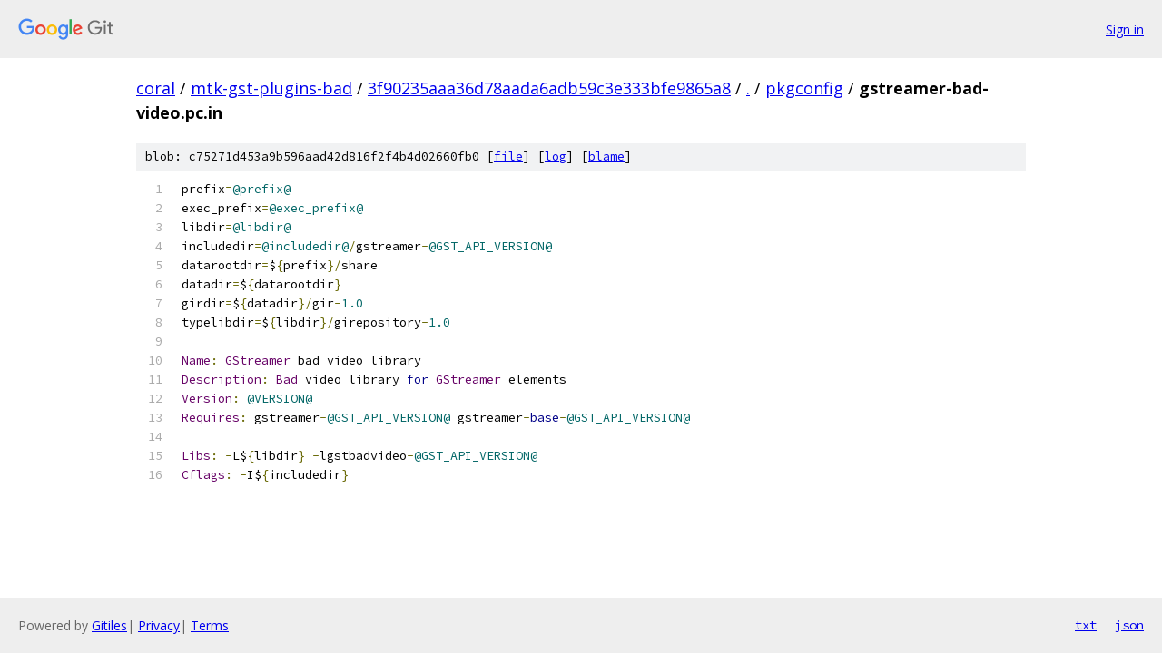

--- FILE ---
content_type: text/html; charset=utf-8
request_url: https://coral.googlesource.com/mtk-gst-plugins-bad/+/3f90235aaa36d78aada6adb59c3e333bfe9865a8/pkgconfig/gstreamer-bad-video.pc.in
body_size: 1271
content:
<!DOCTYPE html><html lang="en"><head><meta charset="utf-8"><meta name="viewport" content="width=device-width, initial-scale=1"><title>pkgconfig/gstreamer-bad-video.pc.in - mtk-gst-plugins-bad - Git at Google</title><link rel="stylesheet" type="text/css" href="/+static/base.css"><link rel="stylesheet" type="text/css" href="/+static/prettify/prettify.css"><!-- default customHeadTagPart --></head><body class="Site"><header class="Site-header"><div class="Header"><a class="Header-image" href="/"><img src="//www.gstatic.com/images/branding/lockups/2x/lockup_git_color_108x24dp.png" width="108" height="24" alt="Google Git"></a><div class="Header-menu"> <a class="Header-menuItem" href="https://accounts.google.com/AccountChooser?faa=1&amp;continue=https://coral.googlesource.com/login/mtk-gst-plugins-bad/%2B/3f90235aaa36d78aada6adb59c3e333bfe9865a8/pkgconfig/gstreamer-bad-video.pc.in">Sign in</a> </div></div></header><div class="Site-content"><div class="Container "><div class="Breadcrumbs"><a class="Breadcrumbs-crumb" href="/?format=HTML">coral</a> / <a class="Breadcrumbs-crumb" href="/mtk-gst-plugins-bad/">mtk-gst-plugins-bad</a> / <a class="Breadcrumbs-crumb" href="/mtk-gst-plugins-bad/+/3f90235aaa36d78aada6adb59c3e333bfe9865a8">3f90235aaa36d78aada6adb59c3e333bfe9865a8</a> / <a class="Breadcrumbs-crumb" href="/mtk-gst-plugins-bad/+/3f90235aaa36d78aada6adb59c3e333bfe9865a8/">.</a> / <a class="Breadcrumbs-crumb" href="/mtk-gst-plugins-bad/+/3f90235aaa36d78aada6adb59c3e333bfe9865a8/pkgconfig">pkgconfig</a> / <span class="Breadcrumbs-crumb">gstreamer-bad-video.pc.in</span></div><div class="u-sha1 u-monospace BlobSha1">blob: c75271d453a9b596aad42d816f2f4b4d02660fb0 [<a href="/mtk-gst-plugins-bad/+/3f90235aaa36d78aada6adb59c3e333bfe9865a8/pkgconfig/gstreamer-bad-video.pc.in">file</a>] [<a href="/mtk-gst-plugins-bad/+log/3f90235aaa36d78aada6adb59c3e333bfe9865a8/pkgconfig/gstreamer-bad-video.pc.in">log</a>] [<a href="/mtk-gst-plugins-bad/+blame/3f90235aaa36d78aada6adb59c3e333bfe9865a8/pkgconfig/gstreamer-bad-video.pc.in">blame</a>]</div><table class="FileContents"><tr class="u-pre u-monospace FileContents-line"><td class="u-lineNum u-noSelect FileContents-lineNum" data-line-number="1"></td><td class="FileContents-lineContents" id="1"><span class="pln">prefix</span><span class="pun">=</span><span class="lit">@prefix@</span></td></tr><tr class="u-pre u-monospace FileContents-line"><td class="u-lineNum u-noSelect FileContents-lineNum" data-line-number="2"></td><td class="FileContents-lineContents" id="2"><span class="pln">exec_prefix</span><span class="pun">=</span><span class="lit">@exec_prefix@</span></td></tr><tr class="u-pre u-monospace FileContents-line"><td class="u-lineNum u-noSelect FileContents-lineNum" data-line-number="3"></td><td class="FileContents-lineContents" id="3"><span class="pln">libdir</span><span class="pun">=</span><span class="lit">@libdir@</span></td></tr><tr class="u-pre u-monospace FileContents-line"><td class="u-lineNum u-noSelect FileContents-lineNum" data-line-number="4"></td><td class="FileContents-lineContents" id="4"><span class="pln">includedir</span><span class="pun">=</span><span class="lit">@includedir@</span><span class="pun">/</span><span class="pln">gstreamer</span><span class="pun">-</span><span class="lit">@GST_API_VERSION@</span></td></tr><tr class="u-pre u-monospace FileContents-line"><td class="u-lineNum u-noSelect FileContents-lineNum" data-line-number="5"></td><td class="FileContents-lineContents" id="5"><span class="pln">datarootdir</span><span class="pun">=</span><span class="pln">$</span><span class="pun">{</span><span class="pln">prefix</span><span class="pun">}/</span><span class="pln">share</span></td></tr><tr class="u-pre u-monospace FileContents-line"><td class="u-lineNum u-noSelect FileContents-lineNum" data-line-number="6"></td><td class="FileContents-lineContents" id="6"><span class="pln">datadir</span><span class="pun">=</span><span class="pln">$</span><span class="pun">{</span><span class="pln">datarootdir</span><span class="pun">}</span></td></tr><tr class="u-pre u-monospace FileContents-line"><td class="u-lineNum u-noSelect FileContents-lineNum" data-line-number="7"></td><td class="FileContents-lineContents" id="7"><span class="pln">girdir</span><span class="pun">=</span><span class="pln">$</span><span class="pun">{</span><span class="pln">datadir</span><span class="pun">}/</span><span class="pln">gir</span><span class="pun">-</span><span class="lit">1.0</span></td></tr><tr class="u-pre u-monospace FileContents-line"><td class="u-lineNum u-noSelect FileContents-lineNum" data-line-number="8"></td><td class="FileContents-lineContents" id="8"><span class="pln">typelibdir</span><span class="pun">=</span><span class="pln">$</span><span class="pun">{</span><span class="pln">libdir</span><span class="pun">}/</span><span class="pln">girepository</span><span class="pun">-</span><span class="lit">1.0</span></td></tr><tr class="u-pre u-monospace FileContents-line"><td class="u-lineNum u-noSelect FileContents-lineNum" data-line-number="9"></td><td class="FileContents-lineContents" id="9"></td></tr><tr class="u-pre u-monospace FileContents-line"><td class="u-lineNum u-noSelect FileContents-lineNum" data-line-number="10"></td><td class="FileContents-lineContents" id="10"><span class="typ">Name</span><span class="pun">:</span><span class="pln"> </span><span class="typ">GStreamer</span><span class="pln"> bad video library</span></td></tr><tr class="u-pre u-monospace FileContents-line"><td class="u-lineNum u-noSelect FileContents-lineNum" data-line-number="11"></td><td class="FileContents-lineContents" id="11"><span class="typ">Description</span><span class="pun">:</span><span class="pln"> </span><span class="typ">Bad</span><span class="pln"> video library </span><span class="kwd">for</span><span class="pln"> </span><span class="typ">GStreamer</span><span class="pln"> elements</span></td></tr><tr class="u-pre u-monospace FileContents-line"><td class="u-lineNum u-noSelect FileContents-lineNum" data-line-number="12"></td><td class="FileContents-lineContents" id="12"><span class="typ">Version</span><span class="pun">:</span><span class="pln"> </span><span class="lit">@VERSION@</span></td></tr><tr class="u-pre u-monospace FileContents-line"><td class="u-lineNum u-noSelect FileContents-lineNum" data-line-number="13"></td><td class="FileContents-lineContents" id="13"><span class="typ">Requires</span><span class="pun">:</span><span class="pln"> gstreamer</span><span class="pun">-</span><span class="lit">@GST_API_VERSION@</span><span class="pln"> gstreamer</span><span class="pun">-</span><span class="kwd">base</span><span class="pun">-</span><span class="lit">@GST_API_VERSION@</span></td></tr><tr class="u-pre u-monospace FileContents-line"><td class="u-lineNum u-noSelect FileContents-lineNum" data-line-number="14"></td><td class="FileContents-lineContents" id="14"></td></tr><tr class="u-pre u-monospace FileContents-line"><td class="u-lineNum u-noSelect FileContents-lineNum" data-line-number="15"></td><td class="FileContents-lineContents" id="15"><span class="typ">Libs</span><span class="pun">:</span><span class="pln"> </span><span class="pun">-</span><span class="pln">L$</span><span class="pun">{</span><span class="pln">libdir</span><span class="pun">}</span><span class="pln"> </span><span class="pun">-</span><span class="pln">lgstbadvideo</span><span class="pun">-</span><span class="lit">@GST_API_VERSION@</span></td></tr><tr class="u-pre u-monospace FileContents-line"><td class="u-lineNum u-noSelect FileContents-lineNum" data-line-number="16"></td><td class="FileContents-lineContents" id="16"><span class="typ">Cflags</span><span class="pun">:</span><span class="pln"> </span><span class="pun">-</span><span class="pln">I$</span><span class="pun">{</span><span class="pln">includedir</span><span class="pun">}</span></td></tr></table><script nonce="WVxxBuYr3TF5I9O6WlqcDw">for (let lineNumEl of document.querySelectorAll('td.u-lineNum')) {lineNumEl.onclick = () => {window.location.hash = `#${lineNumEl.getAttribute('data-line-number')}`;};}</script></div> <!-- Container --></div> <!-- Site-content --><footer class="Site-footer"><div class="Footer"><span class="Footer-poweredBy">Powered by <a href="https://gerrit.googlesource.com/gitiles/">Gitiles</a>| <a href="https://policies.google.com/privacy">Privacy</a>| <a href="https://policies.google.com/terms">Terms</a></span><span class="Footer-formats"><a class="u-monospace Footer-formatsItem" href="?format=TEXT">txt</a> <a class="u-monospace Footer-formatsItem" href="?format=JSON">json</a></span></div></footer></body></html>